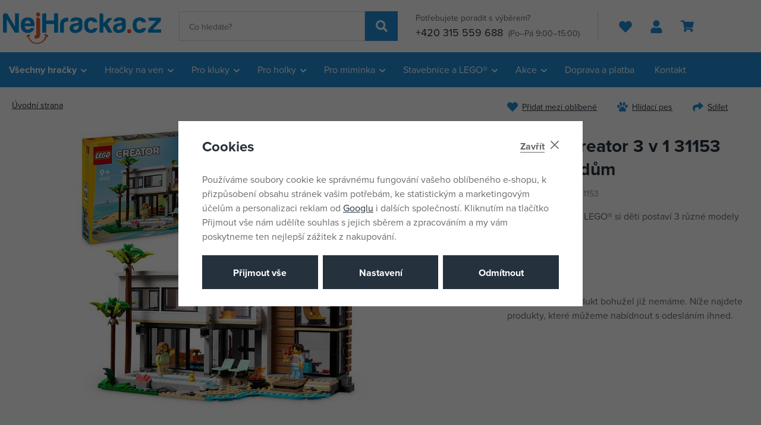

--- FILE ---
content_type: image/svg+xml
request_url: https://www.nejhracka.cz/templates/images/logos/ppl-white.svg
body_size: 917
content:
<svg xmlns="http://www.w3.org/2000/svg" width="86.798" height="12.252" viewBox="0 0 86.798 12.252">
  <g id="PPL_logo_white" transform="translate(-1.7 -6.06)">
    <path id="Path_3344" data-name="Path 3344" d="M133.273,15.541l-.9,3.03H115.5L119.048,6.63h6.578l-2.649,8.916h10.29Z" transform="translate(-51.778 -0.259)" fill="#fff" fill-rule="evenodd"/>
    <path id="Path_3345" data-name="Path 3345" d="M48.294,11.9H43.541l.9-3.008H49.16c.861,0,1.662.681,1.406,1.515-.218.774-.883,1.4-2.267,1.493ZM51.258,6.62H38.522L34.99,18.561h6.578l1.286-4.387h6.295c3.592,0,6.856-1.531,7.483-3.63C57.155,8.838,55.591,6.62,51.258,6.62Z" transform="translate(-15.147 -0.255)" fill="#fff" fill-rule="evenodd"/>
    <path id="Path_3346" data-name="Path 3346" d="M88.553,11.9H83.8l.9-3.008h4.731c.861,0,1.646.681,1.4,1.515A2.26,2.26,0,0,1,88.553,11.9Zm2.97-5.281H78.792L75.26,18.561h6.578l1.3-4.387h6.295c3.57,0,6.856-1.531,7.478-3.63.5-1.706-1.063-3.924-5.4-3.924Z" transform="translate(-33.469 -0.255)" fill="#fff" fill-rule="evenodd"/>
    <path id="Path_3347" data-name="Path 3347" d="M16.5,25.783l.981-3.3H2.681l-.981,3.3Z" transform="translate(0 -7.471)" fill="#fff" fill-rule="evenodd"/>
    <path id="Path_3348" data-name="Path 3348" d="M20.847,12.2l.621-2.076H6.65L6.05,12.2h14.8Z" transform="translate(-1.979 -1.847)" fill="#fff" fill-rule="evenodd"/>
    <path id="Path_3349" data-name="Path 3349" d="M18.817,18.416l.823-2.736H4.843L4.02,18.416h14.8Z" transform="translate(-1.056 -4.377)" fill="#fff" fill-rule="evenodd"/>
    <path id="Path_3350" data-name="Path 3350" d="M22.492,7.574l.283-.954H7.973l-.283.954Z" transform="translate(-2.725 -0.255)" fill="#fff" fill-rule="evenodd"/>
    <path id="Path_3351" data-name="Path 3351" d="M153.51,11.2h0v.229h0m-1.8-.948a2.588,2.588,0,0,0,1.8.714v.229a2.827,2.827,0,0,1-1.973-.785l.169-.164Zm-.747-1.733a2.4,2.4,0,0,0,.741,1.733l-.169.164a2.631,2.631,0,0,1-.812-1.9h.234Zm0,0h0Zm0,0h0Zm.747-1.744a2.432,2.432,0,0,0-.741,1.749h-.234a2.659,2.659,0,0,1,.812-1.913l.169.164Zm1.8-.719a2.569,2.569,0,0,0-1.8.719l-.169-.164a2.827,2.827,0,0,1,1.973-.785Zm0,0h0V6.06h0Zm0,0h0V6.06h0Zm1.8.719a2.585,2.585,0,0,0-1.8-.719V6.06a2.843,2.843,0,0,1,1.967.785Zm.752,1.744A2.42,2.42,0,0,0,155.309,7l.169-.164a2.633,2.633,0,0,1,.818,1.913h-.24Zm0,0h0Zm0,0h0Zm-.752,1.733a2.378,2.378,0,0,0,.747-1.733h.24a2.614,2.614,0,0,1-.818,1.891l-.169-.164Zm-1.8.719a2.585,2.585,0,0,0,1.8-.719l.169.164a2.843,2.843,0,0,1-1.967.785Zm0,0h0v.229h0Z" transform="translate(-67.803)" fill="#fff"/>
    <path id="Path_3352" data-name="Path 3352" d="M153.6,9.429h1.041a.8.8,0,0,0,.861-.523c.158-.463-.218-.507-.441-.507h-1.123l-.343,1.03Zm-.561,1.63H152.6l1-3.008h1.542c.561,0,1.063.174.845.818a1.17,1.17,0,0,1-.7.719c.158.076.322.153.2.561l-.142.545c-.06.174-.06.234.06.311l-.022.06h-.561a3.6,3.6,0,0,1,.18-.758c.082-.234.12-.523-.42-.523h-1.1l-.441,1.281Z" transform="translate(-68.658 -0.905)" fill="#fff" fill-rule="evenodd"/>
  </g>
</svg>
